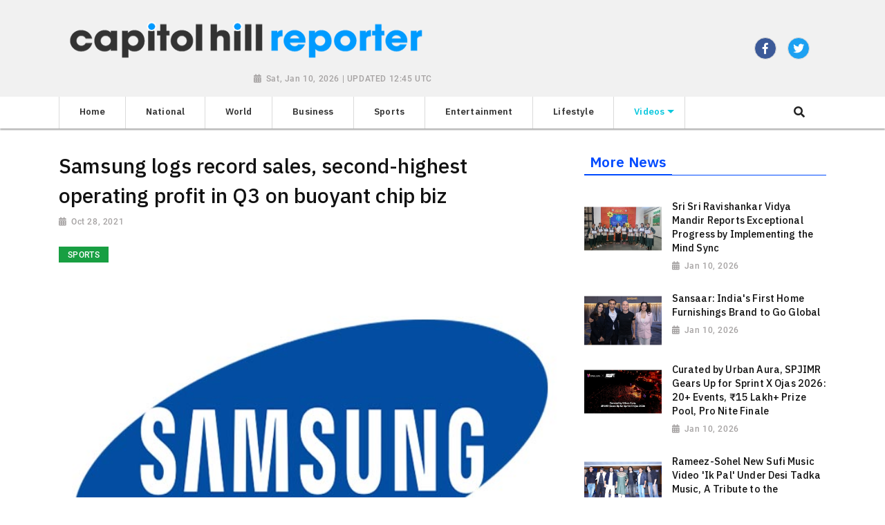

--- FILE ---
content_type: text/html; charset=utf-8
request_url: https://www.capitolhillreporter.com/news/samsung-logs-record-sales-second-highest-operating-profit-in-q3-on-buoyant-chip-biz202110281210410013/
body_size: 7122
content:

<!doctype html>
<html lang="en">
  <head>

        
  <meta charset="utf-8">
  <meta name="viewport" content="width=device-width, initial-scale=1, shrink-to-fit=no">
  <meta name="description" content="Seoul (South Korea), October 28: Samsung Electronics Co. on Thursday reported strong third-quarter earnings on the continued robust performance of its key semiconductor business.">
  <meta name="keywords" content="Samsung, buoyant chip biz">
  <meta name="author" content="">
  <title>Samsung logs record sales, second-highest operating profit in Q3 on buoyant chip biz</title>

  <link rel="canonical" href="https://www.capitolhillreporter.com//news/samsung-logs-record-sales-second-highest-operating-profit-in-q3-on-buoyant-chip-biz202110281210410013//">
  <meta content="Samsung logs record sales, second-highest operating profit in Q3 on buoyant chip biz" property="og:title">
  <meta content="Seoul (South Korea), October 28: Samsung Electronics Co. on Thursday reported strong third-quarter earnings on the continued robust performance of its key semiconductor business." property="og:description">
  <meta content="Capitol Hill Reporter" property="og:site_name">
  <meta content="website" property="og:type">
  <meta content="https://www.capitolhillreporter.com/news/samsung-logs-record-sales-second-highest-operating-profit-in-q3-on-buoyant-chip-biz202110281210410013//" property="og:url">
  <meta content="https://worldnewsn.s3.amazonaws.com/media/images/13Samsung_oct28.jpg" property="og:image">
  <meta name="twitter:card" content="summary" />
  <meta name="twitter:site" content="https://twitter.com/wnn_net" />
  <meta name="twitter:title" content="Samsung logs record sales, second-highest operating profit in Q3 on buoyant chip biz" />
  <meta name="twitter:description" content="Seoul (South Korea), October 28: Samsung Electronics Co. on Thursday reported strong third-quarter earnings on the continued robust performance of its key semiconductor business." />
  <meta name="twitter:image" content="https://worldnewsn.s3.amazonaws.com/media/images/capitol_hill.png" />



    <!--favicon-->
       <link rel="apple-touch-icon" sizes="57x57" href="https://worldnewsn.s3.amazonaws.com/media/images/apple-icon-57x57_uCflWm3.png">
		<link rel="apple-touch-icon" sizes="60x60" href="https://worldnewsn.s3.amazonaws.com/media/images/apple-icon-60x60_n21tUim.png">
		<link rel="apple-touch-icon" sizes="76x76" href="https://worldnewsn.s3.amazonaws.com/media/images/apple-icon-76x76_cZKjmNY.png">
		<link rel="icon" type="image/png" sizes="192x192"  href="https://worldnewsn.s3.amazonaws.com/media/images/android-icon-192x192_JrY34ZQ.png">
		<link rel="icon" type="image/png" sizes="32x32" href="https://worldnewsn.s3.amazonaws.com/media/images/favicon-32x32_2E6au1N.png">
      <!-- favicon end-->

    <!-- Bootstrap core CSS -->
    <link href="https://worldnewsn.s3.amazonaws.com/static/assets/css/fontawesome-all.min.css" rel="stylesheet">
    <link href="https://worldnewsn.s3.amazonaws.com/static/assets/css/bootstrap.min.css" rel="stylesheet">
    <link href="https://worldnewsn.s3.amazonaws.com/static/assets/css/lightslider.min.css" rel="stylesheet">
      <link href="https://worldnewsn.s3.amazonaws.com/static/assets/css/template1.css" rel="stylesheet"/>
      

      
      
        <!-- Google Tag Manager -->
<script>(function(w,d,s,l,i){w[l]=w[l]||[];w[l].push({'gtm.start':
new Date().getTime(),event:'gtm.js'});var f=d.getElementsByTagName(s)[0],
j=d.createElement(s),dl=l!='dataLayer'?'&l='+l:'';j.async=true;j.src=
'https://www.googletagmanager.com/gtm.js?id='+i+dl;f.parentNode.insertBefore(j,f);
})(window,document,'script','dataLayer','GTM-5W2GT7B');</script>
<!-- End Google Tag Manager -->

<script type="application/ld+json">
{
  "@context": "http://schema.org/",
  "@type": "WebSite",
  "name": "Capitol Hill Reporter",
  "url": "https://www.capitolhillreporter.com/",
  "potentialAction": {
    "@type": "SearchAction",
    "target": "https://www.capitolhillreporter.com/search/?query={search_term_string}",
    "query-input": "required name=search_term_string"
  }
}
</script>

<script type="application/ld+json">
{
  "@context": "http://schema.org",
  "@type": "NewsMediaOrganization",
  "name": "Capitol Hill Reporter",
  "url": "https://www.capitolhillreporter.com",
  "logo": "https://worldnewsn.s3.amazonaws.com/media/images/Capitol_Hill_Reporter-logo.png",
  "sameAs": [
    "https://www.facebook.com/worldnewsnetwork.net",
    "https://twitter.com/WorldNewsNetwo3"
  ]
}
</script>
      
  </head>

  <body>
    
      <!-- Google Tag Manager (noscript) -->
<noscript><iframe src="https://www.googletagmanager.com/ns.html?id=GTM-5W2GT7B"
height="0" width="0" style="display:none;visibility:hidden"></iframe></noscript>
<!-- End Google Tag Manager (noscript) -->
    
    
    <header class="clearfix header-wrapper">
      <nav class="navbar navbar-expand-md navbar-light bg-white fixed-top d-block no-padding">
          <div class="clearfix top-header-wrapper bg-light">
          <div class="container d-block">
              <div class="row top-header align-items-center">
                  <div class="col-xl-6 col-lg-6 col-md-7 col-sm-12 col-12 header-logo my-2">
                      <a href="/" class="navbar-brand d-block">
                          <img src="https://worldnewsn.s3.amazonaws.com/media/images/capitol_hill.png" class="img-fluid mt-2  navbar-brand-image" alt="Brand Logo"/>
                      </a>
                        <p class="date-wrapper text-right"><span class="date">Sat, Jan 10, 2026 | UPDATED 12:45 UTC</span></p>
                  </div>
                  <div class="col-xl-6 col-lg-6 text-right d-none d-md-block d-lg-block d-xl-block col-md-6 col-sm-6 col-xs-6 social-list-wrapper">
                      <ul class="social-list navbar-nav mr-auto d-md-flex d-block text-center justify-content-end">
                         <li class="d-inline-block p-1 border  list-item facebook"><a  target="_blank" href="https://www.facebook.com/worldnewsnetwork.net" class="social-link fab fa-facebook-f"></a></li>
                        <li class="d-inline-block p-1 border ml-3 mr-4  list-item twitter"><a  target="_blank" href="https://twitter.com/wnn_net" class="social-link fab fa-twitter"></a></li>
                         <li class="d-inline-block p-1 border  list-item google"><a  target="_blank" href="#" class="social-link fab fa-google-plus-g"></a></li>
                      </ul>
                  </div>
              </div>
          </div>
          </div>
          <div class="clearfix main-header-wrapper">
          <div class="container d-block">
              <div class="row bottom-header">
                  <div class="col menu-container py-sm-0 py-2">
                       <button class="navbar-toggler py-2" type="button" data-toggle="collapse" data-target="#navbarsExampleDefault" aria-controls="navbarsExampleDefault" aria-expanded="false" aria-label="Toggle navigation">
                      <span class="icon-bar"></span>
                      <span class="icon-bar"></span>
                      <span class="icon-bar"></span>
                    </button>
                      <div class="position-relative d-md-none header-search-wrapper float-right header-mobile-search p-0">
                               <div class="clearfix header-search px-2 ml-auto" data-toggle-class="expand-search">
                                  <form class="form-inline my-lg-0 no-padding rounded-0" data-form="expand-search" action="/search/" method="get">
                                    <input class="form-control mr-sm-2 mr-0" name="query" type="text"  aria-label="Search">
                                    <button class="btn no-bg no-padding" type="submit"><span class="fas fa-search"></span></button>
                                  </form>
                              </div>
                      </div>
                    <div class="collapse navbar-collapse menu-wrapper" id="navbarsExampleDefault">
                      <ul class="navbar-nav main-menu-list text-sm-center">

                        <li class="nav-item border-left-1 border-right-1 ">
                          <a class="nav-link" href="/"><span class="text">Home</span></a>
                        </li>
                        
                          <li class="nav-item border-right-1   ">
                              <a class="nav-link " href="/national/">
<!--                                  <img src="None" class="img-fluid icon" alt="wnn-icon"/>-->
                                  <span class="text">National</span></a>

                            

                          </li>
                        
                          <li class="nav-item border-right-1   ">
                              <a class="nav-link " href="/world/">
<!--                                  <img src="None" class="img-fluid icon" alt="wnn-icon"/>-->
                                  <span class="text">World</span></a>

                            

                          </li>
                        
                          <li class="nav-item border-right-1   ">
                              <a class="nav-link " href="/business/">
<!--                                  <img src="None" class="img-fluid icon" alt="wnn-icon"/>-->
                                  <span class="text">Business</span></a>

                            

                          </li>
                        
                          <li class="nav-item border-right-1   ">
                              <a class="nav-link " href="/sports/">
<!--                                  <img src="None" class="img-fluid icon" alt="wnn-icon"/>-->
                                  <span class="text">Sports</span></a>

                            

                          </li>
                        
                          <li class="nav-item border-right-1   ">
                              <a class="nav-link " href="/entertainment/">
<!--                                  <img src="None" class="img-fluid icon" alt="wnn-icon"/>-->
                                  <span class="text">Entertainment</span></a>

                            

                          </li>
                        
                          <li class="nav-item border-right-1   ">
                              <a class="nav-link " href="/lifestyle/">
<!--                                  <img src="None" class="img-fluid icon" alt="wnn-icon"/>-->
                                  <span class="text">Lifestyle</span></a>

                            

                          </li>
                        
                          <li class="nav-item border-right-1 mega-menu-conatiner dropdown video ">
                              <a class="nav-link  dropdown-toggle" href="/videos/">
<!--                                  <img src="None" class="img-fluid icon" alt="wnn-icon"/>-->
                                  <span class="text">Videos</span></a>

                            
                              <div class="dropdown-menu">
                                  
                                  
                                  <a class="dropdown-item" href="/videos/others"><span class="text">Others</span></a>
                                  
                                  
                                  
                                  <a class="dropdown-item" href="/videos/sports"><span class="text">Sports</span></a>
                                  
                                  
                                  
                                  <a class="dropdown-item" href="/videos/entertainment"><span class="text">Entertainment</span></a>
                                  
                                  
                                  
                                  <a class="dropdown-item" href="/videos/world"><span class="text">World</span></a>
                                  
                                  
                                </div>
                              

                          </li>
                        

                         <li class="nav-item position-relative col d-none d-md-block header-search-wrapper p-0">
                               <div class="clearfix header-search px-2 py-1 ml-auto mr-0" data-toggle-class="expand-search">
                                  <form class="form-inline my-2 my-lg-0 no-padding rounded-0" data-form="expand-search" action="/search/" method="get">
                                    <input class="form-control mr-sm-2 mr-0" name="query" type="text"  aria-label="Search">
                                    <button class="btn no-bg no-padding" type="button"><span class="fas fa-search"></span></button>
                                  </form>
                              </div>
                          </li>
                      </ul>
                    </div>
                  </div>
              </div>
          </div>
          </div>
      </nav>
    </header>
    

    
<main role="main" class="main-content-wrapper news-page-wrapper pt-2 pb-5">
     <section class="setion-0 news-wrapper news-full-page pt-4">
          <div class="container">
          <div class="row">
              <div class="col-xl-8 col-lg-8 col-md-8 col-sm-8 top-card col-xs-12 pr-3">

                <div class="row">
                    <div class="col-12 article-wrapper">
                       <article>
                          <header>
                              <h1 class="title large mt-0 mb-1">Samsung logs record sales, second-highest operating profit in Q3 on buoyant chip biz</h1>
                               <p class="date-wrapper medium mb-4"><span class="date">Oct 28, 2021</span></p>

                                     
                            <div class="tag Sports"><span class="tag-inner">Sports</span></div>

                             <img src="https://worldnewsn.s3.amazonaws.com/media/images/13Samsung_oct28.jpg" alt="Samsung logs record sales, second-highest operating profit in Q3 on buoyant chip biz" class="img-fluid full-page mb-3"/>

                          </header>
                          <span class="text medium">
                            <p>Seoul (South Korea), October 28: Samsung Electronics Co. on Thursday reported strong third-quarter earnings on the continued robust performance of its key semiconductor business.<br />Its net profit rose 31.3 percent from a year earlier to 12.29 trillion won (US$10.5 billion) in the July-September period, the world's largest memory chip and smartphone vendor said in a regulatory filing.<br />Operating profit jumped 28 percent in the third quarter to 15.82 trillion won, the largest since the third quarter of 2018 and the second-highest ever. Sales hit a quarterly record of 73.98 trillion won, up from 66.96 trillion won from a year earlier.<br />On a quarterly basis, Samsung's operating profit was up 26 percent from the second quarter, and sales were up 10 percent.<br />The company's strong performance was powered largely by its chip business that has continued to show solid growth, with rising memory chip prices, enhanced yield rates and improved profitability at its chip contract manufacturing business.<br />Its mobile business gained new momentum with the August launch of two new foldable smartphones -- Galaxy Z Fold3 and Galaxy Z Flip3. The weak Korean won also contributed to the company's top and bottom lines.<br />An expected fall in memory chip prices amid slower demand for IT products, as countries have moved to lift pandemic restrictions, however, could weigh on the company's earnings in the fourth quarter.<br />Industry tracker TrendForce predicted DRAM prices to fall by 15 to 20 percent annually in the fourth quarter and enter a downward trend early next year, as the supply is expected to outstrip demand.<br />The company said strong DRAM demand and an improved foundry business led to a "significant improvement in earnings" in the memory business.<br />Operating profit from the semiconductor unit stood at 10.6 trillion won in the third quarter, more than double the 5 trillion won a year ago. The figure took up 64 percent of the company's third-quarter operating profit.<br />"The overall price situation remained favorable and the company set a new record for quarterly bit shipments and the second-highest revenue for DRAM, backed in particular by significant growth in server sales," the company said.<br />While the component supply issue and its potential disruption in set builds still remain a major concern, the company expected demand for servers to stay solid in the fourth quarter thanks to "the new CPU adoption and expansion of data center investments."<br />Samsung's IT & Mobile Communications division racked up revenue of 28.42 trillion won. Operating profit was 3.36 trillion won.<br />Market demand for mobile devices increased from the previous quarter despite "component supply constraints across the industry," the company said, on the back of "strong sales of the company's new flagship models: the Galaxy Z Fold3 and the Galaxy Z Flip3."<br />Samsung's display panel business continued to heavily contribute in the third quarter, with sales and operating profit reaching 8.86 trillion won and 1.49 trillion won, respectively.<br />The company attributed the strong sales of small and midsized OLED panels to the solid earnings results. It warned, however, the large display business could continue to post losses due to a drop in prices.<br />Meanwhile, Samsung's consumer electronics division, comprising the visual display and digital appliance businesses, showed a disappointing performance, with sales and operating profit reaching 14.1 trillion won and 0.76 trillion won, respectively.<br />"Despite strong sales of its premium TVs and Bespoke home appliance products, the company recorded lower profits both quarter-on-quarter and year-on-year, due to a significant rise in material and logistics costs," it said.<br />Source: Yonhap</p>
                          </span>
                       </article>
                    </div>
                </div>
                  
              </div>
              <div class="col-lg-4 col-xl-4 col-md-5 col-sm-5 col-xs-12 top-right-block">
               <div class="avtaar-wrapper clearfix">
                   <div class="category-title clearfix mb-4 border-bottom-1">
                          <h2 class="title mt-0"><span class="inner-block px-2 py-1">More News</span></h2>
                      </div>

                        
                          <div class="row avtaar-list">
                              <div class="col-4 pr-0 img-container avtaar-thumbnil">
                                  <a href="/news/sri-sri-ravishankar-vidya-mandir-reports-exceptional-progress-by-implementing-the-mind-sync20260110180847/">
                                  <img src="https://worldnewsn.s3.amazonaws.com/media/images/ANI-20260110123222.jpg" class="img-fluid img" alt="Sri Sri Ravishankar Vidya Mandir Reports Exceptional Progress by Implementing the Mind Sync"/>
                                   </a>
                              </div>
                              <div class="col-8 avtaar-content-block">
                                   <a href="/news/sri-sri-ravishankar-vidya-mandir-reports-exceptional-progress-by-implementing-the-mind-sync20260110180847/">
                                  <h2 class="title small">Sri Sri Ravishankar Vidya Mandir Reports Exceptional Progress by Implementing the Mind Sync</h2>
                                  <p class="date-wrapper"><span class="date">Jan 10, 2026</span></p>
                                  </a>
                              </div>
                          </div>
                        
                          <div class="row avtaar-list">
                              <div class="col-4 pr-0 img-container avtaar-thumbnil">
                                  <a href="/news/sansaar-indias-first-home-furnishings-brand-to-go-global20260110180332/">
                                  <img src="https://worldnewsn.s3.amazonaws.com/media/images/ANI-20260110123326.jpg" class="img-fluid img" alt="L-R: Sarah Arora, Co-founder of Sansaar; Sanjay Arora, Managing Director of D&#39;Decor Exports Pvt. Ltd.; Gary Neiman, Director at Bru Textiles; Sanjana Arora, Co-founder of Sansaar"/>
                                   </a>
                              </div>
                              <div class="col-8 avtaar-content-block">
                                   <a href="/news/sansaar-indias-first-home-furnishings-brand-to-go-global20260110180332/">
                                  <h2 class="title small">Sansaar: India&#39;s First Home Furnishings Brand to Go Global</h2>
                                  <p class="date-wrapper"><span class="date">Jan 10, 2026</span></p>
                                  </a>
                              </div>
                          </div>
                        
                          <div class="row avtaar-list">
                              <div class="col-4 pr-0 img-container avtaar-thumbnil">
                                  <a href="/news/curated-by-urban-aura-spjimr-gears-up-for-sprint-x-ojas-2026-20-events-15-lakh-prize-pool-pro-nite-finale20260110180259/">
                                  <img src="https://worldnewsn.s3.amazonaws.com/media/images/ANI-20260110123247.jpg" class="img-fluid img" alt="Curated by Urban Aura, SPJIMR Gears Up for Sprint X Ojas 2026: 20+ Events, ₹15 Lakh+ Prize Pool, Pro Nite Finale"/>
                                   </a>
                              </div>
                              <div class="col-8 avtaar-content-block">
                                   <a href="/news/curated-by-urban-aura-spjimr-gears-up-for-sprint-x-ojas-2026-20-events-15-lakh-prize-pool-pro-nite-finale20260110180259/">
                                  <h2 class="title small">Curated by Urban Aura, SPJIMR Gears Up for Sprint X Ojas 2026: 20+ Events, ₹15 Lakh+ Prize Pool, Pro Nite Finale</h2>
                                  <p class="date-wrapper"><span class="date">Jan 10, 2026</span></p>
                                  </a>
                              </div>
                          </div>
                        
                          <div class="row avtaar-list">
                              <div class="col-4 pr-0 img-container avtaar-thumbnil">
                                  <a href="/news/rameez-sohel-new-sufi-music-video-ik-pal-under-desi-tadka-music-a-tribute-to-the-legendary-sabri-brothers20260110175510/">
                                  <img src="https://worldnewsn.s3.amazonaws.com/media/images/ANI-20260110122454.jpg" class="img-fluid img" alt="Rameez-Sohel New Sufi Music Video &#39;Ik Pal&#39; Under Desi Tadka Music, A Tribute to the Legendary Sabri Brothers"/>
                                   </a>
                              </div>
                              <div class="col-8 avtaar-content-block">
                                   <a href="/news/rameez-sohel-new-sufi-music-video-ik-pal-under-desi-tadka-music-a-tribute-to-the-legendary-sabri-brothers20260110175510/">
                                  <h2 class="title small">Rameez-Sohel New Sufi Music Video &#39;Ik Pal&#39; Under Desi Tadka Music, A Tribute to the Legendary Sabri Brothers</h2>
                                  <p class="date-wrapper"><span class="date">Jan 10, 2026</span></p>
                                  </a>
                              </div>
                          </div>
                        
                          <div class="row avtaar-list">
                              <div class="col-4 pr-0 img-container avtaar-thumbnil">
                                  <a href="/news/top-honour-for-journalism-and-social-service-naresh-kaushal-editor-of-dainik-tribune-awarded-silver-elephant-award20260110175315/">
                                  <img src="https://worldnewsn.s3.amazonaws.com/media/images/ANI-20260110122255.jpg" class="img-fluid img" alt="Shri Naresh Kaushal, Editor of Dainik Tribune, Honoured with the Highest Award of the Bharat Scouts and Guides - &#39;Silver Elephant Award&#39;"/>
                                   </a>
                              </div>
                              <div class="col-8 avtaar-content-block">
                                   <a href="/news/top-honour-for-journalism-and-social-service-naresh-kaushal-editor-of-dainik-tribune-awarded-silver-elephant-award20260110175315/">
                                  <h2 class="title small">Top Honour for Journalism and Social Service: Naresh Kaushal, Editor of Dainik Tribune, Awarded Silver Elephant Award</h2>
                                  <p class="date-wrapper"><span class="date">Jan 10, 2026</span></p>
                                  </a>
                              </div>
                          </div>
                        
                          <div class="row avtaar-list">
                              <div class="col-4 pr-0 img-container avtaar-thumbnil">
                                  <a href="/news/fourrise-premier-league-fpl-launches-season-1-with-play-for-a-cause-vision20260110175049/">
                                  <img src="https://worldnewsn.s3.amazonaws.com/media/images/ANI-20260110122024.jpg" class="img-fluid img" alt="FPL brings together 96 teams and 1,400+ players across industries"/>
                                   </a>
                              </div>
                              <div class="col-8 avtaar-content-block">
                                   <a href="/news/fourrise-premier-league-fpl-launches-season-1-with-play-for-a-cause-vision20260110175049/">
                                  <h2 class="title small">Fourrise Premier League (FPL) Launches Season 1 with &#39;Play for a Cause&#39; Vision</h2>
                                  <p class="date-wrapper"><span class="date">Jan 10, 2026</span></p>
                                  </a>
                              </div>
                          </div>
                        
                          <div class="row avtaar-list">
                              <div class="col-4 pr-0 img-container avtaar-thumbnil">
                                  <a href="/news/neozap-founder-announces-10-crore-gold-celebration-campaign-ahead-of-india-new-zealand-odi-series20260110174939/">
                                  <img src="https://worldnewsn.s3.amazonaws.com/media/images/ANI-20260110121847.jpg" class="img-fluid img" alt="NeoZAP Founder Announces ₹10 Crore Gold Celebration Campaign Ahead of India-New Zealand ODI Series"/>
                                   </a>
                              </div>
                              <div class="col-8 avtaar-content-block">
                                   <a href="/news/neozap-founder-announces-10-crore-gold-celebration-campaign-ahead-of-india-new-zealand-odi-series20260110174939/">
                                  <h2 class="title small">NeoZAP Founder Announces ₹10 Crore Gold Celebration Campaign Ahead of India-New Zealand ODI Series</h2>
                                  <p class="date-wrapper"><span class="date">Jan 10, 2026</span></p>
                                  </a>
                              </div>
                          </div>
                        
                          <div class="row avtaar-list">
                              <div class="col-4 pr-0 img-container avtaar-thumbnil">
                                  <a href="/news/moumita-dutta-guru-owning-the-spotlight-at-mrs-india-pride-of-nation-2025-shaping-a-quietly-powerful-global-moment20260110171009/">
                                  <img src="https://worldnewsn.s3.amazonaws.com/media/images/ANI-20260110113951.jpg" class="img-fluid img" alt="Akhila Unnithan, Mrs World Unity International, is handing over to Moumita Dutta Guru"/>
                                   </a>
                              </div>
                              <div class="col-8 avtaar-content-block">
                                   <a href="/news/moumita-dutta-guru-owning-the-spotlight-at-mrs-india-pride-of-nation-2025-shaping-a-quietly-powerful-global-moment20260110171009/">
                                  <h2 class="title small">Moumita Dutta Guru Owning the Spotlight at Mrs India Pride of Nation 2025, Shaping a Quietly Powerful Global Moment</h2>
                                  <p class="date-wrapper"><span class="date">Jan 10, 2026</span></p>
                                  </a>
                              </div>
                          </div>
                        
                          <div class="row avtaar-list">
                              <div class="col-4 pr-0 img-container avtaar-thumbnil">
                                  <a href="/news/a-cinematic-dive-into-indias-most-influential-organisation-shatak-explores-the-untold-and-incredible-100-year-journey-of-rss20260110170937/">
                                  <img src="https://worldnewsn.s3.amazonaws.com/media/images/ANI-20260110113932.jpg" class="img-fluid img" alt="A cinematic dive into India&#39;s most influential organisation, Shatak explores the untold and incredible 100 year journey of RSS"/>
                                   </a>
                              </div>
                              <div class="col-8 avtaar-content-block">
                                   <a href="/news/a-cinematic-dive-into-indias-most-influential-organisation-shatak-explores-the-untold-and-incredible-100-year-journey-of-rss20260110170937/">
                                  <h2 class="title small">A cinematic dive into India&#39;s most influential organisation, Shatak explores the untold and incredible 100 year journey of RSS</h2>
                                  <p class="date-wrapper"><span class="date">Jan 10, 2026</span></p>
                                  </a>
                              </div>
                          </div>
                        
                          <div class="row avtaar-list">
                              <div class="col-4 pr-0 img-container avtaar-thumbnil">
                                  <a href="/news/grand-launch-of-mahindra-ev-9x-and-xuv-7xo-at-seawoods-mall-bollywood-actress-kashmera-shah-graces-the-event20260110170753/">
                                  <img src="https://worldnewsn.s3.amazonaws.com/media/images/ANI-20260110112922.jpg" class="img-fluid img" alt="Grand Launch of Mahindra &#39;EV 9X&#39; and &#39;XUV 7XO&#39; at Seawoods Mall; Bollywood Actress Kashmera Shah Graces the Event"/>
                                   </a>
                              </div>
                              <div class="col-8 avtaar-content-block">
                                   <a href="/news/grand-launch-of-mahindra-ev-9x-and-xuv-7xo-at-seawoods-mall-bollywood-actress-kashmera-shah-graces-the-event20260110170753/">
                                  <h2 class="title small">Grand Launch of Mahindra &#39;EV 9X&#39; and &#39;XUV 7XO&#39; at Seawoods Mall; Bollywood Actress Kashmera Shah Graces the Event</h2>
                                  <p class="date-wrapper"><span class="date">Jan 10, 2026</span></p>
                                  </a>
                              </div>
                          </div>
                        

                      </div>
                  
          </div>

         </div>
      </div>
      </section>
  </main>

    
     <footer class="bg-light pt-4">
        <div class="container">
      <div class="row footer-wrapper mt-4 mb-3">
        <div class="col-sm-6 col-xs-12">
            <div class="row logo-part">
            <div class="col-12 text-md-left text-center">
            <a href="/" class="navbar-brand">
                        <img src="https://worldnewsn.s3.amazonaws.com/media/images/capitol_hill.png" class="img-fluid  navbar-brand-image" alt="Brand Logo"/>
                    </a>
          </div>
        </div>
        <div class="row pb-3 pt-3 justify-content-center">
                <div class="col-md-12 col-sm-12 col-xs-12 social-list-wrapper text-md-left text-center">
                    <ul class="social-list navbar-nav mr-auto text-center d-inline-block">
                       <li class="d-inline-block p-1 list-item facebook"><a  target="_blank" href="https://www.facebook.com/worldnewsnetwork.net" class="social-link fab fa-facebook-f"></a></li>
                        <li class="d-inline-block p-1 mx-3 list-item twitter"><a  target="_blank" href="https://twitter.com/wnn_net" class="social-link fab fa-twitter"></a></li>
                         <li class="d-inline-block p-1  list-item google"><a  target="_blank" href="#" class="social-link fab fa-google-plus-g"></a></li>
                    </ul>
                </div>
        </div>
        </div>
          <div class="col-sm-6 col-xs-12">
             <div class="row footer-link-wrapper">
            <div class="col-12 text-center pb-3 mt-2">
                <ul class="d-inline-block footer-link-list mb-0">
                    
                    <li class="list-item d-inline-block border m-2 p-1">
                        
                            <a href="/national/" class="footer-link">National</a>
                        
                    </li>
                    
                    <li class="list-item d-inline-block border m-2 p-1">
                        
                            <a href="/world/" class="footer-link">World</a>
                        
                    </li>
                    
                    <li class="list-item d-inline-block border m-2 p-1">
                        
                            <a href="/business/" class="footer-link">Business</a>
                        
                    </li>
                    
                    <li class="list-item d-inline-block border m-2 p-1">
                        
                            <a href="/sports/" class="footer-link">Sports</a>
                        
                    </li>
                    
                    <li class="list-item d-inline-block border m-2 p-1">
                        
                            <a href="/entertainment/" class="footer-link">Entertainment</a>
                        
                    </li>
                    
                    <li class="list-item d-inline-block border m-2 p-1">
                        
                            <a href="/lifestyle/" class="footer-link">Lifestyle</a>
                        
                    </li>
                    
                    <li class="list-item d-inline-block border m-2 p-1">
                        
                            <a href="/videos/" class="footer-link">Videos</a>
                        
                    </li>
                    
                </ul>
            </div>
        </div>
          </div>
        </div>
        <div class="row bottom-footer pb-2 pt-2 border-top-1 justify-content-center">
                <div class="col-12 copy-right-wrapper text-center">
                    <p class="text"><span class="copyright">Copyright &copy; 2018</span><span class="text d-inline-block mx-2">|</span> <a class="link" href="/terms/">Terms &amp; Condition</a><span class="text d-inline-block mx-2">|</span> <a class="link" href="/contact/">Contact Us</a></p>
                </div>
        </div>
        </div>
    </footer>
    


    <!-- Bootstrap core JavaScript
    ================================================== -->
    <!-- Placed at the end of the document so the pages load faster -->
       <script src="https://ajax.googleapis.com/ajax/libs/jquery/3.3.1/jquery.min.js"></script>
    <script>window.jQuery || document.write('<script src="/static/assets/js/jquery.js"><'+'/'+'script>');</script>
       <script src="https://worldnewsn.s3.amazonaws.com/static/assets/js/bootstrap.bundle.js"></script>
       <script src="https://worldnewsn.s3.amazonaws.com/static/assets/js/lightslider.min.js"></script>
    <script src="https://worldnewsn.s3.amazonaws.com/static/assets/js/main.js"></script>
    

    
  </body>
</html>

--- FILE ---
content_type: text/css
request_url: https://worldnewsn.s3.amazonaws.com/static/assets/css/template1.css
body_size: 38713
content:
@import url("https://fonts.googleapis.com/css?family=IBM+Plex+Sans:500,600");
@font-face {
  font-family: 'Roboto';
  src: url("../fonts/roboto/Roboto-Regular.eot");
  src: url("../fonts/roboto/Roboto-Regular.eot?#iefix") format("embedded-opentype"), url("../fonts/roboto/Roboto-Regular.woff2") format("woff2"), url("../fonts/roboto/Roboto-Regular.woff") format("woff"), url("Roboto-Regular.ttf") format("truetype"), url("../fonts/roboto/Roboto-Regular.svg#Roboto-Regular") format("svg");
  font-weight: 500;
  font-style: normal; }
@font-face {
  font-family: 'Roboto';
  src: url("../fonts/roboto/Roboto-Medium.eot");
  src: url("../fonts/roboto/Roboto-Medium.eot?#iefix") format("embedded-opentype"), url("../fonts/roboto/Roboto-Medium.woff2") format("woff2"), url("../fonts/roboto/Roboto-Medium.woff") format("woff"), url("../fonts/roboto/Roboto-Medium.ttf") format("truetype"), url("../fonts/roboto/Roboto-Medium.svg#Roboto-Medium") format("svg");
  font-weight: 600;
  font-style: normal; }
.text, .text > p {
  font-size: .886rem;
  line-height: 1.57;
  font-weight: 500;
  font-family: "Roboto", sans-serif;
  margin: .5rem 0rem;
  color: #212121; }

.title.small, .title > p.small, .text.small, .text > p.small {
  font-size: .9rem;
  line-height: 1.4; }
  @media (max-width: 575.98px) {
    .title.small, .title > p.small, .text.small, .text > p.small {
      font-size: 1rem;
      line-height: 1.3; } }

.title.medium, .title > p.medium, .text.medium, .text.medium > p, .text > p.medium, .text > p.medium > p {
  font-size: 1.46rem;
  line-height: 1.37; }
  @media (max-width: 575.98px) {
    .title.medium, .title > p.medium, .text.medium, .text.medium > p, .text > p.medium, .text > p.medium > p {
      font-size: 1rem;
      line-height: 1.3; } }

.title.large, .title > p.large, .text.large, .text.large > p, .text > p.large, .text > p.large > p {
  font-size: 1.87rem;
  line-height: 1.37; }

.header-wrapper .main-header-wrapper .bottom-header .menu-container .menu-wrapper .main-menu-list .nav-item a .text {
  font-weight: 600; }

.read-more, .category-title .title .link.view-more, footer .bottom-footer .copy-right-wrapper .link {
  color: #5a5a5a;
  letter-spacing: .1px;
  font-size: .795rem;
  margin-top: .3rem;
  text-transform: uppercase; }
  .read-more:hover, .category-title .title .link.view-more:hover, footer .bottom-footer .copy-right-wrapper .link:hover {
    text-decoration: underline;
    color: #004aff; }

@media (max-width: 991.98px) {
  .container {
    max-width: 100%; } }
@media (max-width: 575.98px) {
  :root {
    font-size: 18px; } }
.border-top-1 {
  border-top: 1px solid #dadada; }

.border-top-2 {
  border-top: 2px solid #dadada; }

.border-bottom-1 {
  border-bottom: 1px solid #dadada; }

.border-bottom-2 {
  border-bottom: 2px solid #dadada; }

.border-left-1 {
  border-left: 1px solid #dadada; }

.border-left-2 {
  border-left: 2px solid #dadada; }

.border-right-1 {
  border-right: 1px solid #dadada; }

.border-right-2 {
  border-right: 2px solid #dadada; }

* {
  box-sizing: border-box; }

ul {
  padding: 0; }

a, button, .btn {
  text-decoration: none;
  outline: 0; }
  a:hover, a:focus, button:hover, button:focus, .btn:hover, .btn:focus {
    text-decoration: none;
    outline: 0;
    box-shadow: none; }

body {
  font-family: "Roboto", sans-serif;
  font-weight: 500;
  color: #212121;
  letter-spacing: .01rem;
  -webkit-font-smoothing: antialiased;
  text-rendering: optimizeLegibility;
  font-size-adjust: 100%; }

.no-padding {
  padding: 0; }

.no-bg {
  background: transparent; }

.navbar-brand {
  margin-right: 0; }

h1, h2, h3, h4, h5, h6 {
  font-family: "IBM Plex Sans", sans-serif;
  color: #212121; }

.title, .title > p {
  font-size: 1rem;
  line-height: 1.28;
  font-weight: 500;
  font-family: "IBM Plex Sans", sans-serif;
  margin-top: .6rem;
  margin-bottom: 0;
  color: #212121; }

.img-fluid:not(.navbar-brand-image) {
  width: 100%; }

.form-control, .form-control:focus, .form-control:hover {
  background-color: transparent;
  border: 0;
  box-shadow: none;
  outline: 0; }

.video-icon:after, .content-wrapper .img-container:after {
  background: -webkit-gradient(linear, left top, left bottom, color-stop(16%, rgba(0, 0, 0, 0)), color-stop(46%, rgba(0, 0, 0, 0.42)), color-stop(20%, rgba(0, 0, 0, 0.42)), color-stop(25%, rgba(0, 0, 0, 0.45)));
  background: -webkit-linear-gradient(top, rgba(0, 0, 0, 0) 16%, rgba(0, 0, 0, 0.42) 46%, rgba(0, 0, 0, 0.42) 20%, rgba(0, 0, 0, 0.45) 25%);
  background: -o-linear-gradient(top, rgba(0, 0, 0, 0) 16%, rgba(0, 0, 0, 0.42) 46%, rgba(0, 0, 0, 0.42) 20%, rgba(0, 0, 0, 0.45) 25%);
  background: linear-gradient(to bottom, rgba(0, 0, 0, 0) 16%, rgba(0, 0, 0, 0.42) 46%, rgba(0, 0, 0, 0.42) 20%, rgba(0, 0, 0, 0.45) 25%);
  position: absolute;
  top: 0;
  right: 0;
  bottom: 0;
  left: 0; }

.text.small, .text > p.small {
  font-size: .784rem; }
.text.medium, .text.medium > p, .text > p.medium, .text > p.medium > p {
  font-size: 1.2rem; }
.text.large, .text.large > p, .text > p.large, .text > p.large > p {
  font-size: 1.5rem; }

.read-more {
  color: #004aff; }

.date-wrapper {
  margin-top: .2rem;
  margin-bottom: .4rem; }
  .date-wrapper .date {
    color: #a5a2a2;
    font-weight: 600;
    font-size: .765rem;
    margin-top: 0;
    text-transform: capitalize;
    letter-spacing: .6px; }
    .date-wrapper .date:before {
      content: "\f073";
      font-family: "Font Awesome 5 Free";
      padding-right: .4rem; }

.full-width {
  width: 100%; }

.bg-white {
  background-color: #ffffff !important; }

.video-icon {
  position: relative; }
  .video-icon:before {
    content: "\f144";
    font-family: "Font Awesome 5 Free";
    position: absolute;
    top: 0;
    bottom: 0;
    left: 0;
    right: 0;
    display: flex;
    align-content: center;
    justify-content: center;
    align-items: center;
    color: #ffffff;
    font-size: 3rem;
    z-index: 1; }
  .video-icon:after {
    content: ""; }
  .video-icon.small:before {
    font-size: 2rem; }

.nav-item.dropdown {
  position: relative; }
  .nav-item.dropdown .dropdown-toggle:after {
    position: absolute;
    color: #ffffff;
    top: 42%;
    border-top: .3rem solid;
    border-right: .3rem solid transparent;
    border-bottom: 0;
    border-left: .3rem solid transparent; }
    @media (max-width: 767.98px) {
      .nav-item.dropdown .dropdown-toggle:after {
        top: 1.1rem; } }
  .nav-item.dropdown .dropdown-menu {
    top: 110%;
    margin-top: 0;
    border-radius: 0;
    left: 0;
    padding: 0;
    border: 0;
    display: block;
    padding-top: .2rem;
    border-top: 2px solid #004aff;
    border-bottom: 4px solid #004aff;
    visibility: hidden;
    opacity: 0;
    z-index: -99;
    -webkit-transition: 0.4s top ease-in-out;
    -moz-transition: 0.4s top ease-in-out;
    -o-transition: 0.4s top ease-in-out;
    transition: 0.4s top ease-in-out; }
    @media (max-width: 767.98px) {
      .nav-item.dropdown .dropdown-menu {
        visibility: visible;
        opacity: 1;
        z-index: 99;
        display: none; }
        .nav-item.dropdown .dropdown-menu:not(.mega-menu) {
          background-color: #004aff;
          border: 0.03rem solid #dadada; } }
    .nav-item.dropdown .dropdown-menu.show {
      top: 90%;
      visibility: visible;
      opacity: 1;
      z-index: 99; }
      @media (max-width: 767.98px) {
        .nav-item.dropdown .dropdown-menu.show {
          display: block; } }
    .nav-item.dropdown .dropdown-menu .dropdown-item {
      color: #333;
      position: relative;
      border-bottom: 1px solid #dadada;
      margin-bottom: .1rem;
      position: relative; }
      .nav-item.dropdown .dropdown-menu .dropdown-item:after {
        position: absolute;
        content: "";
        bottom: 0rem;
        width: 0;
        left: 0;
        right: 0;
        margin: 0 auto;
        transition: .3s width ease-in;
        background: #8c130a;
        height: .05rem; }
      .nav-item.dropdown .dropdown-menu .dropdown-item .text {
        color: #333; }
      .nav-item.dropdown .dropdown-menu .dropdown-item:hover {
        color: #004aff;
        background-color: #f8f9fa; }
        .nav-item.dropdown .dropdown-menu .dropdown-item:hover .text {
          color: #004aff; }
        .nav-item.dropdown .dropdown-menu .dropdown-item:hover:after {
          width: 100%; }

.bg-dark {
  background-color: #232322 !important; }

.social-list-wrapper .social-list .list-item {
  color: #ffffff;
  width: 2.9rem;
  border-color: #a5a2a2;
  cursor: pointer;
  height: 2rem; }
  .social-list-wrapper .social-list .list-item .social-link {
    color: #ffffff; }
  .social-list-wrapper .social-list .list-item.facebook {
    background-color: #3b5998; }
  .social-list-wrapper .social-list .list-item.twitter {
    background-color: #1da1f2; }
  .social-list-wrapper .social-list .list-item.google {
    background-color: #dd4b39;
    display: none !important; }
  .social-list-wrapper .social-list .list-item.rss {
    background-color: #f99d3e; }
  .social-list-wrapper .social-list .list-item .social-link {
    color: #ffffff; }

.seprator {
  position: relative; }
  .seprator:after {
    position: absolute;
    content: "";
    width: 90%;
    left: 0;
    right: 0;
    bottom: 0;
    margin: auto;
    background: #dadada;
    height: .07rem; }
  .seprator:last-child:after {
    display: none; }

.avtaar-wrapper .avtaar-list {
  padding-top: .7rem;
  margin-bottom: .5rem; }
  .avtaar-wrapper .avtaar-list .avtaar-thumbnil .img-fluid {
    min-height: 50px; }
  .avtaar-wrapper .avtaar-list .avtaar-content-block .title {
    margin-top: 0; }
    .avtaar-wrapper .avtaar-list .avtaar-content-block .title .small {
      font-size: .89rem; }
  @media (max-width: 767.98px) {
    .avtaar-wrapper .avtaar-list .avtaar-content-block .title {
      font-size: .925rem; } }
  .avtaar-wrapper .avtaar-list:hover .avtaar-content-block .title {
    text-decoration: underline;
    color: #004aff; }
.avtaar-wrapper.with-text .avtaar-content-block .title {
  margin-top: 0;
  font-size: 1.2rem; }
  .avtaar-wrapper.with-text .avtaar-content-block .title.small {
    font-size: 1rem; }
    @media (max-width: 991.98px) {
      .avtaar-wrapper.with-text .avtaar-content-block .title.small {
        font-size: 1rem; } }
  @media (max-width: 991.98px) {
    .avtaar-wrapper.with-text .avtaar-content-block .title {
      font-size: 1rem;
      margin-top: 0; } }

.card-wrapper .card {
  border: 0;
  padding-top: .7rem; }
  .card-wrapper .card .content-block .title {
    margin: .5rem 0; }
  .card-wrapper .card .content-block .text {
    font-size: .885rem;
    margin-top: .6rem;
    line-height: 1.5; }
  .card-wrapper .card a:hover .content-block .title {
    text-decoration: underline;
    color: #004aff; }
    .card-wrapper .card a:hover .content-block .title:before {
      background: #004aff; }
.card-wrapper.list-wrapper .list-card .content-block {
  position: relative; }
  .card-wrapper.list-wrapper .list-card .content-block .title {
    margin-top: 0;
    position: relative;
    padding-left: 0.75rem; }
    .card-wrapper.list-wrapper .list-card .content-block .title:before {
      content: "";
      background: #333;
      height: 0.375rem;
      width: 0.375rem;
      position: absolute;
      border-radius: 50%;
      left: 0;
      top: 0.4375rem; }
  .card-wrapper.list-wrapper .list-card .content-block .date-wrapper {
    padding-left: 1.0625rem;
    margin-top: -.1825rem; }
    .card-wrapper.list-wrapper .list-card .content-block .date-wrapper .date {
      font-size: .665rem; }

.figure-wrapper .figure-container {
  padding-top: .7rem; }
  .figure-wrapper .figure-container .figure {
    width: 100%; }
    .figure-wrapper .figure-container .figure .title {
      margin-bottom: .3rem; }
    .figure-wrapper .figure-container .figure a:hover .title {
      text-decoration: underline;
      color: #004aff; }
    .figure-wrapper .figure-container .figure:hover .title {
      text-decoration: underline;
      color: #004aff; }

.content-wrapper {
  position: relative; }
  .content-wrapper .img-container {
    width: 100%;
    position: relative;
    overflow: hidden;
    min-height: 80%;
    text-align: center; }
    .content-wrapper .img-container .img-fluid.img {
      width: 100%;
      margin: 0 auto;
      transform: scale(1);
      -webkit-transform: scale(1);
      -moz-transform: scale(1);
      -webkit-transition: all 0.5s ease-out;
      -moz-transition: all 0.5s ease-out;
      -o-transition: all 0.5s ease-out;
      transition: all 0.5s ease-out; }
    .content-wrapper .img-container:hover .img-fluid.img {
      transform: scale(1.1);
      -webkit-transform: scale(1.1);
      -moz-transform: scale(1.1); }
    .content-wrapper .img-container:hover:after {
      transform: scale(1.1);
      -webkit-transform: scale(1.1);
      -moz-transform: scale(1.1); }
    .content-wrapper .img-container:after {
      content: "";
      -webkit-transition: all 0.2s ease-out;
      -moz-transition: all 0.2s ease-out;
      -o-transition: all 0.2s ease-out;
      transition: all 0.2s ease-out; }
  .content-wrapper .content {
    position: absolute;
    bottom: 2vh; }
    @media (max-width: 767.98px) {
      .content-wrapper .content {
        bottom: 1.5vh; } }
    .content-wrapper .content .title {
      color: #ffffff;
      margin-bottom: 0; }
    .content-wrapper .content .date-wrapper .date {
      color: #ffffff; }
  .content-wrapper a:hover .title {
    text-decoration: underline; }

.tag .tag-inner {
  background-color: #2375c9;
  color: #ffffff;
  padding: .3rem .8rem;
  text-transform: uppercase;
  font-size: .745rem;
  font-weight: 600;
  letter-spacing: .4px; }
.tag.Asia .tag-inner, .tag.asia .tag-inner {
  background-color: #ec3a4a; }
.tag.Sports .tag-inner, .tag.sports .tag-inner {
  background-color: #189f42; }
.tag.World .tag-inner, .tag.world .tag-inner {
  background-color: #2375c9; }
.tag.Video .tag-inner, .tag.video .tag-inner {
  background-color: #0cc8de; }
.tag.Entertainment .tag-inner, .tag.entertainment .tag-inner {
  background-color: #56c8be; }
.tag.Lifestyle .tag-inner, .tag.lifestyle .tag-inner {
  background-color: #c23152; }

.video-block {
  width: 100%; }
  .video-block iframe {
    width: 100%; }

.video-container {
  height: 100%;
  width: 100%;
  border: 0; }
  .video-container .video, .video-container iframe {
    height: 100%;
    width: 100%;
    min-height: 45vh;
    cursor: pointer;
    border: 0; }

.pagination-wrapper .pagination-container {
  border-bottom-width: .2rem; }
  .pagination-wrapper .pagination-container .pagination .page-list {
    cursor: pointer; }
    .pagination-wrapper .pagination-container .pagination .page-list.last-number {
      width: 20%;
      position: relative; }
      @media (max-width: 767.98px) {
        .pagination-wrapper .pagination-container .pagination .page-list.last-number {
          width: auto; } }
      .pagination-wrapper .pagination-container .pagination .page-list.last-number:before {
        content: '..................';
        padding-right: .4rem;
        padding-left: .5rem;
        font-size: 1.8rem;
        line-height: 1;
        margin-top: -1rem;
        display: inline-block; }
        @media (max-width: 767.98px) {
          .pagination-wrapper .pagination-container .pagination .page-list.last-number:before {
            content: "....."; } }
    .pagination-wrapper .pagination-container .pagination .page-list .page-item {
      font-size: .965rem;
      font-weight: 600;
      color: #5a5a5a; }
    .pagination-wrapper .pagination-container .pagination .page-list .active {
      background-color: #004aff;
      color: #ffffff; }
    @media (max-width: 767.98px) {
      .pagination-wrapper .pagination-container .pagination .page-list {
        padding: 0rem .3rem; } }

.hover-animation-wrapper .img-container {
  height: 100%;
  overflow: hidden;
  position: relative; }
  .hover-animation-wrapper .img-container .img-fluid.img {
    width: auto;
    margin: 0 auto;
    transform: scale(1);
    -webkit-transform: scale(1);
    -moz-transform: scale(1);
    -webkit-transition: all 0.5s ease-out;
    -moz-transition: all 0.5s ease-out;
    -o-transition: all 0.5s ease-out;
    transition: all 0.5s ease-out; }
  .hover-animation-wrapper .img-container:hover .img-fluid.img {
    transform: scale(1.1);
    -webkit-transform: scale(1.1);
    -moz-transform: scale(1.1); }

.contact-page {
  min-height: 85vh; }

.plr-10 {
  padding-left: .625rem;
  padding-right: .625rem; }

[data-change-video] {
  cursor: pointer; }
  [data-change-video]:hover .title {
    color: #004aff; }

.title.large, .title.medium, .title {
  font-weight: 500;
  color: #111; }

.header-wrapper .navbar {
  transition: .4s all ease-in; }
.header-wrapper .top-header-wrapper {
  background-color: #f1f1f1 !important; }
  @media (max-width: 575.98px) {
    .header-wrapper .top-header-wrapper .top-header .social-list-wrapper {
      display: none; } }
  @media (max-width: 575.98px) {
    .header-wrapper .top-header-wrapper .top-header .social-list-wrapper .social-list {
      display: inline-block; } }
  .header-wrapper .top-header-wrapper .top-header .social-list-wrapper .social-list .list-item {
    width: 2rem;
    border-radius: 50%; }
    @media (max-width: 575.98px) {
      .header-wrapper .top-header-wrapper .top-header .social-list-wrapper .social-list .list-item {
        border-bottom: 1px solid #dadada; } }
    .header-wrapper .top-header-wrapper .top-header .social-list-wrapper .social-list .list-item .social-link {
      color: #ffffff; }
    .header-wrapper .top-header-wrapper .top-header .social-list-wrapper .social-list .list-item:hover .social-link {
      color: #ffffff; }
  .header-wrapper .top-header-wrapper .top-header .header-logo .navbar-brand-image {
    height: 4.5rem;
    width: 100%; }
    @media (max-width: 575.98px) {
      .header-wrapper .top-header-wrapper .top-header .header-logo .navbar-brand-image {
        height: 3.7rem; } }
  .header-wrapper .top-header-wrapper .top-header .header-logo .date-wrapper {
    padding-right: 0rem; }
    @media (max-width: 991.98px) {
      .header-wrapper .top-header-wrapper .top-header .header-logo .date-wrapper {
        padding-right: 0rem; }
        .header-wrapper .top-header-wrapper .top-header .header-logo .date-wrapper .date {
          font-size: 1rem; } }
    @media (max-width: 575.98px) {
      .header-wrapper .top-header-wrapper .top-header .header-logo .date-wrapper {
        padding-right: 0rem; }
        .header-wrapper .top-header-wrapper .top-header .header-logo .date-wrapper .date {
          font-size: .835rem; } }
.header-wrapper .main-header-wrapper {
  box-shadow: 0px 2px 2px #a9a9a9; }
  .header-wrapper .main-header-wrapper .bottom-header .navbar-toggler {
    border-color: transparent;
    cursor: pointer;
    height: 2.1rem; }
    .header-wrapper .main-header-wrapper .bottom-header .navbar-toggler .icon-bar {
      display: block;
      width: 22px;
      height: 2px;
      border-radius: 1px;
      background-color: #004aff;
      -webkit-transition: 0.25s cubic-bezier(0, 0.26, 0.6, 0.24);
      -moz-transition: 0.25s cubic-bezier(0, 0.26, 0.6, 0.24);
      -o-transition: 0.25s cubic-bezier(0, 0.26, 0.6, 0.24);
      transition: 0.25s cubic-bezier(0, 0.26, 0.6, 0.24); }
      .header-wrapper .main-header-wrapper .bottom-header .navbar-toggler .icon-bar + .icon-bar {
        margin-top: 4px; }
    .header-wrapper .main-header-wrapper .bottom-header .navbar-toggler[aria-expanded="true"] .icon-bar:nth-child(1) {
      margin-top: 12px;
      -webkit-transform: translate3d(0, -4px, 0) rotate(45deg);
      transform: translate3d(0, -4px, 0) rotate(45deg);
      width: 22px; }
    .header-wrapper .main-header-wrapper .bottom-header .navbar-toggler[aria-expanded="true"] .icon-bar:nth-child(2) {
      display: none; }
    .header-wrapper .main-header-wrapper .bottom-header .navbar-toggler[aria-expanded="true"] .icon-bar:nth-child(3) {
      -webkit-transform: translate3d(0, -10px, 0) rotate(-45deg);
      transform: translate3d(0, -10px, 0) rotate(-45deg);
      width: 22px; }
  @media (max-width: 767.98px) {
    .header-wrapper .main-header-wrapper .bottom-header .menu-container {
      position: relative; } }
  @media (max-width: 767.98px) {
    .header-wrapper .main-header-wrapper .bottom-header .menu-container .menu-wrapper {
      position: fixed;
      left: -58vw;
      top: auto;
      width: 57vw;
      text-align: left;
      background-color: #ffffff;
      height: 100% !important;
      display: block;
      -webkit-transition: left 0.5s ease-out;
      -moz-transition: left 0.5s ease-out;
      -o-transition: left 0.5s ease-out;
      transition: left 0.5s ease-out;
      border-top: 5px solid #333; }
      .header-wrapper .main-header-wrapper .bottom-header .menu-container .menu-wrapper.show, .header-wrapper .main-header-wrapper .bottom-header .menu-container .menu-wrapper.collapsing {
        left: 0; } }
  .header-wrapper .main-header-wrapper .bottom-header .menu-container .menu-wrapper .main-menu-list {
    width: 100%; }
    .header-wrapper .main-header-wrapper .bottom-header .menu-container .menu-wrapper .main-menu-list .nav-item {
      padding: .17rem 1.4rem;
      position: relative;
      color: #333;
      border-right-width: .01rem; }
      @media (max-width: 767.98px) {
        .header-wrapper .main-header-wrapper .bottom-header .menu-container .menu-wrapper .main-menu-list .nav-item {
          border-right: 0;
          border-bottom: 1px solid #dadada; } }
      .header-wrapper .main-header-wrapper .bottom-header .menu-container .menu-wrapper .main-menu-list .nav-item .img-fluid.icon {
        max-width: 32px; }
      .header-wrapper .main-header-wrapper .bottom-header .menu-container .menu-wrapper .main-menu-list .nav-item:after {
        position: absolute;
        content: "";
        bottom: 0rem;
        width: 0;
        left: 0;
        right: 0;
        margin: 0 auto;
        transition: .3s width ease-in;
        background: #004aff;
        height: .1rem; }
      .header-wrapper .main-header-wrapper .bottom-header .menu-container .menu-wrapper .main-menu-list .nav-item a {
        padding: .4rem .4rem; }
        .header-wrapper .main-header-wrapper .bottom-header .menu-container .menu-wrapper .main-menu-list .nav-item a .text {
          color: #333;
          font-family: "IBM Plex Sans", sans-serif;
          font-size: 0.818rem;
          text-transform: capitalize; }
      .header-wrapper .main-header-wrapper .bottom-header .menu-container .menu-wrapper .main-menu-list .nav-item:not(.header-search-wrapper):hover {
        background-color: #ffffff; }
        .header-wrapper .main-header-wrapper .bottom-header .menu-container .menu-wrapper .main-menu-list .nav-item:not(.header-search-wrapper):hover:after {
          width: 100%; }
        .header-wrapper .main-header-wrapper .bottom-header .menu-container .menu-wrapper .main-menu-list .nav-item:not(.header-search-wrapper):hover a .text {
          color: #333; }
      .header-wrapper .main-header-wrapper .bottom-header .menu-container .menu-wrapper .main-menu-list .nav-item.active {
        background-color: #ffffff; }
        .header-wrapper .main-header-wrapper .bottom-header .menu-container .menu-wrapper .main-menu-list .nav-item.active:after {
          width: 100%; }
        .header-wrapper .main-header-wrapper .bottom-header .menu-container .menu-wrapper .main-menu-list .nav-item.active a .text {
          color: #004aff; }
      .header-wrapper .main-header-wrapper .bottom-header .menu-container .menu-wrapper .main-menu-list .nav-item.video a .text {
        color: #0cc8de; }
      .header-wrapper .main-header-wrapper .bottom-header .menu-container .menu-wrapper .main-menu-list .nav-item.video:hover a .text {
        color: #0cc8de; }
      .header-wrapper .main-header-wrapper .bottom-header .menu-container .menu-wrapper .main-menu-list .nav-item.dropdown .dropdown-toggle:after {
        color: #0cc8de; }
      .header-wrapper .main-header-wrapper .bottom-header .menu-container .menu-wrapper .main-menu-list .nav-item.dropdown .dropdown-menu {
        border-top-color: #dadada; }
        .header-wrapper .main-header-wrapper .bottom-header .menu-container .menu-wrapper .main-menu-list .nav-item.dropdown .dropdown-menu .dropdown-item .text {
          color: #212121; }
        .header-wrapper .main-header-wrapper .bottom-header .menu-container .menu-wrapper .main-menu-list .nav-item.dropdown .dropdown-menu .dropdown-item:after {
          background: #004aff; }
        .header-wrapper .main-header-wrapper .bottom-header .menu-container .menu-wrapper .main-menu-list .nav-item.dropdown .dropdown-menu .dropdown-item:hover .text {
          color: #004aff; }
      .header-wrapper .main-header-wrapper .bottom-header .menu-container .menu-wrapper .main-menu-list .nav-item.dropdown:hover .dropdown-toggle:after {
        color: #0cc8de; }
      .header-wrapper .main-header-wrapper .bottom-header .menu-container .menu-wrapper .main-menu-list .nav-item.dropdown:hover .dropdown-menu .dropdown-item .text {
        color: #212121; }
      .header-wrapper .main-header-wrapper .bottom-header .menu-container .menu-wrapper .main-menu-list .nav-item.dropdown:hover .dropdown-menu .dropdown-item:hover .text {
        color: #004aff; }
      .header-wrapper .main-header-wrapper .bottom-header .menu-container .menu-wrapper .main-menu-list .nav-item.dropdown.active .dropdown-toggle:after {
        color: #0cc8de; }
      .header-wrapper .main-header-wrapper .bottom-header .menu-container .menu-wrapper .main-menu-list .nav-item.dropdown.active .dropdown-menu .dropdown-item .text {
        color: #212121; }
      .header-wrapper .main-header-wrapper .bottom-header .menu-container .menu-wrapper .main-menu-list .nav-item.dropdown.active .dropdown-menu .dropdown-item:hover .text {
        color: #004aff; }
  @media (min-width: 768px) and (max-width: 1023.98px) {
    .header-wrapper .main-header-wrapper .bottom-header .header-search-wrapper {
      min-width: 3rem; } }
  .header-wrapper .main-header-wrapper .bottom-header .header-search-wrapper .header-search {
    width: 3rem;
    height: 100%;
    -webkit-transition: width 0.4s ease-in;
    -moz-transition: width 0.4s ease-in;
    -o-transition: width 0.4s ease-in;
    transition: width 0.4s ease-in;
    position: relative; }
    @media (min-width: 768px) and (max-width: 1023.98px) {
      .header-wrapper .main-header-wrapper .bottom-header .header-search-wrapper .header-search {
        position: absolute;
        right: 0; } }
    .header-wrapper .main-header-wrapper .bottom-header .header-search-wrapper .header-search .form-control {
      width: 41px;
      -webkit-transition: all 0.2s;
      -moz-transition: all 0.2s;
      -o-transition: all 0.2s;
      transition: all 0.2s;
      color: #333;
      background-color: #ffffff;
      border: 1px solid transparent;
      opacity: 0;
      cursor: pointer; }
      .header-wrapper .main-header-wrapper .bottom-header .header-search-wrapper .header-search .form-control::-webkit-input-placeholder {
        color: #212121; }
    .header-wrapper .main-header-wrapper .bottom-header .header-search-wrapper .header-search .btn {
      color: #212121;
      position: absolute;
      right: 1.9rem; }
      .header-wrapper .main-header-wrapper .bottom-header .header-search-wrapper .header-search .btn[type="submit"] {
        color: #004aff; }
    .header-wrapper .main-header-wrapper .bottom-header .header-search-wrapper .header-search.expand-search {
      width: 100%; }
      @media (min-width: 768px) and (max-width: 1023.98px) {
        .header-wrapper .main-header-wrapper .bottom-header .header-search-wrapper .header-search.expand-search {
          width: 17rem; } }
      .header-wrapper .main-header-wrapper .bottom-header .header-search-wrapper .header-search.expand-search .form-control {
        width: 100%;
        display: block;
        cursor: auto;
        border: 1px solid #dadada;
        opacity: 1; }
@media (min-width: 768px) {
  .header-wrapper .fixed-changed-bg .main-header-wrapper {
    background-color: #004aff; }
    .header-wrapper .fixed-changed-bg .main-header-wrapper .bottom-header .menu-wrapper .main-menu-list .nav-item a .text {
      color: #ffffff; }
    .header-wrapper .fixed-changed-bg .main-header-wrapper .bottom-header .menu-wrapper .main-menu-list .nav-item.video a .text {
      color: #ffffff; }
    .header-wrapper .fixed-changed-bg .main-header-wrapper .bottom-header .menu-wrapper .main-menu-list .nav-item.video.active a .text {
      color: #004aff; }
    .header-wrapper .fixed-changed-bg .main-header-wrapper .bottom-header .menu-wrapper .main-menu-list .nav-item.active a .text {
      color: #004aff; }
    .header-wrapper .fixed-changed-bg .main-header-wrapper .bottom-header .menu-wrapper .main-menu-list .nav-item.dropdown .dropdown-toggle:after {
      color: #ffffff; }
    .header-wrapper .fixed-changed-bg .main-header-wrapper .bottom-header .menu-wrapper .main-menu-list .nav-item.dropdown:hover .dropdown-toggle:after {
      color: #0cc8de; }
    .header-wrapper .fixed-changed-bg .main-header-wrapper .bottom-header .menu-wrapper .main-menu-list .nav-item.dropdown:hover .dropdown-menu .dropdown-item .text {
      color: #212121; }
    .header-wrapper .fixed-changed-bg .main-header-wrapper .bottom-header .menu-wrapper .main-menu-list .nav-item.dropdown:hover .dropdown-menu .dropdown-item:hover .text {
      color: #004aff; }
    .header-wrapper .fixed-changed-bg .main-header-wrapper .bottom-header .menu-wrapper .main-menu-list .nav-item.dropdown.active .dropdown-menu .dropdown-item:after {
      color: #004aff; }
    .header-wrapper .fixed-changed-bg .main-header-wrapper .bottom-header .menu-wrapper .main-menu-list .header-search-wrapper .header-search .form-control {
      background-color: #004aff;
      color: #ffffff;
      border-color: transparent; }
    .header-wrapper .fixed-changed-bg .main-header-wrapper .bottom-header .menu-wrapper .main-menu-list .header-search-wrapper .header-search .btn {
      color: #ffffff; }
    .header-wrapper .fixed-changed-bg .main-header-wrapper .bottom-header .menu-wrapper .main-menu-list .header-search-wrapper .header-search.expand-search .form-control {
      background-color: #003dd1;
      border-bottom-color: #003dd1; } }

.category-title {
  border-bottom-color: #004aff; }
  .category-title .title {
    margin-bottom: 0;
    font-weight: 500; }
    .category-title .title .inner-block {
      font-size: 1.3rem;
      color: #004aff;
      border-bottom: 2px solid #004aff;
      display: inline-block;
      padding-bottom: .2rem;
      margin-bottom: -.03rem;
      font-weight: 600; }
    .category-title .title .link.view-more {
      float: right;
      font-family: "Roboto", sans-serif;
      font-weight: 400;
      margin-top: .6rem; }

main {
  box-shadow: 0px 0px 4px #adadad; }
  main section.hero-section-wrapper .top-left-block .card-wrapper .figure-container .img-container, main section.hero-section-wrapper .top-left-block .card-wrapper .card .img-container, main section.hero-section-wrapper .top-left-block .figure-wrapper .figure-container .img-container, main section.hero-section-wrapper .top-left-block .figure-wrapper .card .img-container {
    position: relative; }
    main section.hero-section-wrapper .top-left-block .card-wrapper .figure-container .img-container .tag, main section.hero-section-wrapper .top-left-block .card-wrapper .card .img-container .tag, main section.hero-section-wrapper .top-left-block .figure-wrapper .figure-container .img-container .tag, main section.hero-section-wrapper .top-left-block .figure-wrapper .card .img-container .tag {
      position: absolute;
      bottom: 1vh; }
  main section.hero-section-wrapper .tag {
    margin-bottom: -.235rem; }
    main section.hero-section-wrapper .tag .tag-inner {
      background-color: #004aff;
      color: #ffffff; }
    main section.hero-section-wrapper .tag.World .tag-inner {
      background-color: #ff2336; }
    main section.hero-section-wrapper .tag.Asia .tag-inner {
      background-color: #ea7e00; }
    main section.hero-section-wrapper .tag.Sports .tag-inner {
      background-color: #189f42; }
    main section.hero-section-wrapper .tag.Videos .tag-inner {
      background-color: #ee1647; }
    main section.hero-section-wrapper .tag.Entertainment .tag-inner {
      background-color: #3cb7c5; }
    main section.hero-section-wrapper .tag .Lifestyle .tag-inner {
      background-color: #1b86f4; }
  main section.category-section .category-wrapper .category-title .title .inner-block {
    color: #0cc8de;
    border-color: #0cc8de; }
  main section.category-section .category-wrapper.category-1 .category-title {
    border-color: #ea7e00; }
    main section.category-section .category-wrapper.category-1 .category-title .title .inner-block {
      color: #ea7e00;
      border-color: #ea7e00; }
      main section.category-section .category-wrapper.category-1 .category-title .title .inner-block:hover {
        color: #c16800; }
    main section.category-section .category-wrapper.category-1 .category-title .title .link.view-more {
      color: #ea7e00; }
      main section.category-section .category-wrapper.category-1 .category-title .title .link.view-more:hover {
        color: #cb6e00; }
  main section.category-section .category-wrapper.category-2 .category-title {
    border-color: #ff2336; }
    main section.category-section .category-wrapper.category-2 .category-title .title .inner-block {
      color: #ff2336;
      border-color: #ff2336; }
      main section.category-section .category-wrapper.category-2 .category-title .title .inner-block:hover {
        color: #f90016; }
    main section.category-section .category-wrapper.category-2 .category-title .title .link.view-more {
      color: #ff2336; }
      main section.category-section .category-wrapper.category-2 .category-title .title .link.view-more:hover {
        color: #ff041a; }
  main section.category-section .category-wrapper.category-3 .category-title {
    border-color: #189f42; }
    main section.category-section .category-wrapper.category-3 .category-title .title .inner-block {
      color: #189f42;
      border-color: #189f42; }
      main section.category-section .category-wrapper.category-3 .category-title .title .inner-block:hover {
        color: #137c33; }
    main section.category-section .category-wrapper.category-3 .category-title .title .link.view-more {
      color: #189f42; }
      main section.category-section .category-wrapper.category-3 .category-title .title .link.view-more:hover {
        color: #0b77e5; }
  main section.category-section .category-wrapper.category-4 .category-title {
    border-color: #3cb7c5; }
    main section.category-section .category-wrapper.category-4 .category-title .title .inner-block {
      color: #3cb7c5;
      border-color: #3cb7c5; }
      main section.category-section .category-wrapper.category-4 .category-title .title .inner-block:hover {
        color: #34a2ae; }
    main section.category-section .category-wrapper.category-4 .category-title .title .link.view-more {
      color: #3cb7c5; }
      main section.category-section .category-wrapper.category-4 .category-title .title .link.view-more:hover {
        color: #34a2ae; }
  main section.category-section .category-wrapper.category-5 .category-title {
    border-color: #1b86f4; }
    main section.category-section .category-wrapper.category-5 .category-title .title .inner-block {
      color: #1b86f4;
      border-color: #1b86f4; }
      main section.category-section .category-wrapper.category-5 .category-title .title .inner-block:hover {
        color: #0b72dc; }
    main section.category-section .category-wrapper.category-5 .category-title .title .link.view-more {
      color: #1b86f4; }
      main section.category-section .category-wrapper.category-5 .category-title .title .link.view-more:hover {
        color: #0b77e5; }
  main section.category-section.video-section .category-title {
    border-color: #ee1647; }
    main section.category-section.video-section .category-title .title .inner-block {
      color: #ee1647;
      border-color: #ee1647; }
    main section.category-section.video-section .category-title .title .link.view-more {
      color: #ee1647; }
      main section.category-section.video-section .category-title .title .link.view-more:hover {
        color: #d6103d; }
  main.news-page-wrapper .news-wrapper .article-wrapper .text.medium, main.news-page-wrapper .news-wrapper .article-wrapper .text.medium > p {
    color: #111;
    line-height: 1.8;
    font-size: 1.1rem; }
  main.news-page-wrapper .news-wrapper .article-wrapper .title.large {
    font-size: 1.87rem;
    line-height: 1.47; }
  main.video-page .top-news-wrapper .top-news-right-block .video-block iframe {
    height: 70vh;
    border: 0; }
  main.search-page .search-section .search-input-wrapper .searh-form .search-icon {
    top: .5rem;
    left: 0;
    color: #5a5a5a; }
  main.search-page .search-section .search-input-wrapper .searh-form .btn {
    right: 0;
    top: .1rem;
    color: #5a5a5a; }
    main.search-page .search-section .search-input-wrapper .searh-form .btn:hover {
      color: #004aff;
      border-color: #004aff !important; }

footer .logo-part .img-fluid {
  max-height: 3.2rem; }
footer .social-list-wrapper .social-list .list-item {
  width: 2rem;
  border-radius: 50%; }
footer .footer-link-wrapper .footer-link-list {
  width: 100%; }
  footer .footer-link-wrapper .footer-link-list .list-item {
    width: 27%;
    text-align: center;
    float: left;
    opacity: .8; }
    @media (max-width: 575.98px) {
      footer .footer-link-wrapper .footer-link-list .list-item {
        width: 44%; } }
    footer .footer-link-wrapper .footer-link-list .list-item .footer-link {
      color: #212121;
      text-transform: capitalize;
      font-size: .895rem;
      display: inline-block;
      width: 100%; }
    footer .footer-link-wrapper .footer-link-list .list-item:hover {
      opacity: 1; }
footer .bottom-footer .copy-right-wrapper .link {
  color: #5a5a5a;
  opacity: .8; }
  footer .bottom-footer .copy-right-wrapper .link:hover {
    opacity: 1;
    color: #5a5a5a; }
footer .bottom-footer .copy-right-wrapper .copyright {
  color: #5a5a5a;
  opacity: .8; }

.lSSlideOuter .lSPager.lSpg {
  display: none; }

.custom-btn {
  background-color: #004aff;
  color: #ffffff;
  font-size: 1rem; }
  .custom-btn:hover {
    background-color: #0038bf; }

/*# sourceMappingURL=template1.css.map */


--- FILE ---
content_type: text/plain
request_url: https://www.google-analytics.com/j/collect?v=1&_v=j102&a=1454380578&t=pageview&_s=1&dl=https%3A%2F%2Fwww.capitolhillreporter.com%2Fnews%2Fsamsung-logs-record-sales-second-highest-operating-profit-in-q3-on-buoyant-chip-biz202110281210410013%2F&ul=en-us%40posix&dt=Samsung%20logs%20record%20sales%2C%20second-highest%20operating%20profit%20in%20Q3%20on%20buoyant%20chip%20biz&sr=1280x720&vp=1280x720&_u=YEBAAAABAAAAAC~&jid=1666163762&gjid=1203385572&cid=1669782858.1768057946&tid=UA-124485759-1&_gid=611028236.1768057946&_r=1&_slc=1&gtm=45He6180h2n815W2GT7Bv79728469za200zd79728469&gcd=13l3l3l3l1l1&dma=0&tag_exp=103116026~103200004~104527907~104528501~104684208~104684211~105391252~115616986~115938466~115938468~116514482&z=543609513
body_size: -454
content:
2,cG-8YV0VHW5GG